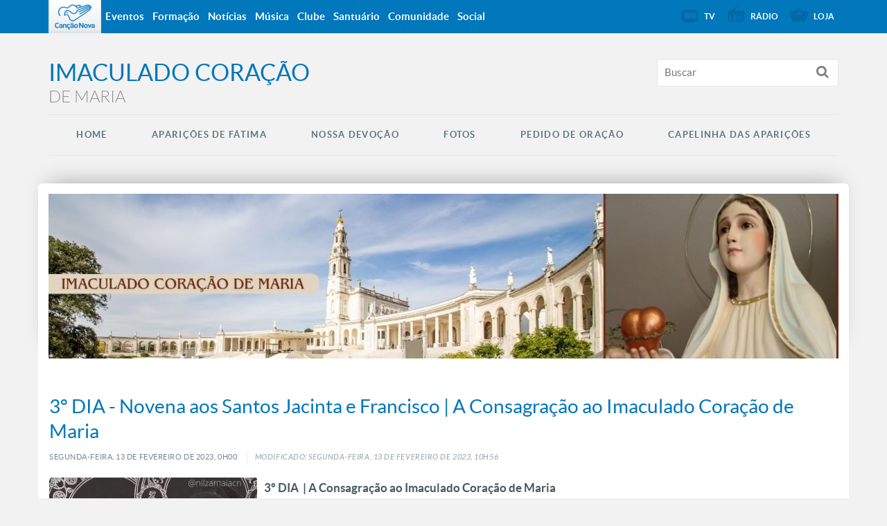

--- FILE ---
content_type: text/html; charset=UTF-8
request_url: https://blog.cancaonova.com/imaculadocoracaodemaria/2023/02/13/3o-dia-novena-aos-santos-jacinta-e-francisco-consagracao-ao-imaculado-coracao-de-maria/
body_size: 11273
content:
<!DOCTYPE html>
<!--[if lt IE 7 ]><html lang="pt-BR" prefix="og: http://ogp.me/ns#" class="no-js ie ie6 lte7 lte8 lte9"><![endif]-->
<!--[if IE 7 ]><html lang="pt-BR" prefix="og: http://ogp.me/ns#" class="no-js ie ie7 lte7 lte8 lte9"><![endif]-->
<!--[if IE 8 ]><html lang="pt-BR" prefix="og: http://ogp.me/ns#" class="no-js ie ie8 lte8 lte9"><![endif]-->
<!--[if IE 9 ]><html lang="pt-BR" prefix="og: http://ogp.me/ns#" class="no-js ie ie9 lte9"><![endif]-->
<!--[if IE ]><html lang="pt-BR" prefix="og: http://ogp.me/ns#" class="no-js ie"><![endif]-->
<!--[if (gt IE 9)|!(IE)]><!--><html lang="pt-BR" prefix="og: http://ogp.me/ns#" ><!--<![endif]-->
	<head>
        <meta name="facebook-domain-verification" content="y1v0ycp1r8hs4j3gvxg9e9bol38157" />
                        <meta charset="UTF-8" />
        <meta name="viewport" content="width=device-width, initial-scale=1.0, maximum-scale=1.0, user-scalable=0">
        <meta http-equiv="X-UA-Compatible" content="IE=edge">
        				<link rel="shortcut icon" href="https://static.cancaonova.com/favicons/favicon.ico" type="image/x-icon" />

		<link rel="apple-touch-icon" sizes="57x57" href="https://static.cancaonova.com/favicons/apple-touch-icon-57x57.png">
		<link rel="apple-touch-icon" sizes="60x60" href="https://static.cancaonova.com/favicons/apple-touch-icon-60x60.png">
		<link rel="apple-touch-icon" sizes="72x72" href="https://static.cancaonova.com/favicons/apple-touch-icon-72x72.png">
		<link rel="apple-touch-icon" sizes="76x76" href="https://static.cancaonova.com/favicons/apple-touch-icon-76x76.png">
		<link rel="apple-touch-icon" sizes="114x114" href="https://static.cancaonova.com/favicons/apple-touch-icon-114x114.png">
		<link rel="apple-touch-icon" sizes="120x120" href="https://static.cancaonova.com/favicons/apple-touch-icon-120x120.png">
		<link rel="apple-touch-icon" sizes="144x144" href="https://static.cancaonova.com/favicons/apple-touch-icon-144x144.png">
		<link rel="apple-touch-icon" sizes="152x152" href="https://static.cancaonova.com/favicons/apple-touch-icon-152x152.png">
		<link rel="apple-touch-icon" sizes="180x180" href="https://static.cancaonova.com/favicons/apple-touch-icon-180x180.png">
		<link rel="icon" type="image/png" href="https://static.cancaonova.com/favicons/favicon-32x32.png" sizes="32x32">
		<link rel="icon" type="image/png" href="https://static.cancaonova.com/favicons/android-chrome-192x192.png" sizes="192x192">
		<link rel="icon" type="image/png" href="https://static.cancaonova.com/favicons/favicon-96x96.png" sizes="96x96">
		<link rel="icon" type="image/png" href="https://static.cancaonova.com/favicons/favicon-16x16.png" sizes="16x16">
		<link rel="manifest" href="https://static.cancaonova.com/favicons/manifest.json">
		<link rel="mask-icon" href="https://static.cancaonova.com/favicons/safari-pinned-tab.svg" color="#5bbad5">
		<meta name="msapplication-config" content="https://static.cancaonova.com/favicons/browserconfig.xml" />
		<meta name="msapplication-TileColor" content="#003c54">
		<meta name="msapplication-TileImage" content="https://static.cancaonova.com/favicons/mstile-144x144.png">
		<meta name="theme-color" content="#ffffff">        <link rel="profile" href="http://gmpg.org/xfn/11" />
        <title>3º DIA - Novena aos Santos Jacinta e Francisco | A Consagração ao Imaculado Coração de Maria - Imaculado Coração</title>
        <meta name='robots' content='max-image-preview:large' />

<!-- This site is optimized with the Yoast SEO plugin v5.2 - https://yoast.com/wordpress/plugins/seo/ -->
<link rel="canonical" href="https://blog.cancaonova.com/imaculadocoracaodemaria/2023/02/13/3o-dia-novena-aos-santos-jacinta-e-francisco-consagracao-ao-imaculado-coracao-de-maria/" />
<meta property="og:locale" content="pt_BR" />
<meta property="og:type" content="article" />
<meta property="og:title" content="3º DIA - Novena aos Santos Jacinta e Francisco | A Consagração ao Imaculado Coração de Maria - Imaculado Coração" />
<meta property="og:description" content="3º DIA  | A Consagração ao Imaculado Coração de Maria Pedir a graça da consagração de si mesmo e do mundo ao Imaculado Coração de Maria. – Em nome do Pai e do Filho e do Espírito Santo. Ámen. –..." />
<meta property="og:url" content="https://blog.cancaonova.com/imaculadocoracaodemaria/2023/02/13/3o-dia-novena-aos-santos-jacinta-e-francisco-consagracao-ao-imaculado-coracao-de-maria/" />
<meta property="og:site_name" content="Imaculado Coração" />
<meta property="article:section" content="Oração" />
<meta property="article:published_time" content="2023-02-13T00:00:41+00:00" />
<meta property="article:modified_time" content="2023-02-13T10:56:34+00:00" />
<meta property="og:updated_time" content="2023-02-13T10:56:34+00:00" />
<meta property="og:image" content="https://blog.cancaonova.com/imaculadocoracaodemaria/files/2022/02/3.jpg" />
<meta property="og:image:secure_url" content="https://blog.cancaonova.com/imaculadocoracaodemaria/files/2022/02/3.jpg" />
<meta property="og:image:width" content="1080" />
<meta property="og:image:height" content="1080" />
<meta name="twitter:card" content="summary" />
<meta name="twitter:description" content="3º DIA  | A Consagração ao Imaculado Coração de Maria Pedir a graça da consagração de si mesmo e do mundo ao Imaculado Coração de Maria. – Em nome do Pai e do Filho e do Espírito Santo. Ámen. –..." />
<meta name="twitter:title" content="3º DIA - Novena aos Santos Jacinta e Francisco | A Consagração ao Imaculado Coração de Maria - Imaculado Coração" />
<meta name="twitter:image" content="https://blog.cancaonova.com/imaculadocoracaodemaria/files/2022/02/3.jpg" />
<!-- / Yoast SEO plugin. -->

<link rel='dns-prefetch' href='//static.cancaonova.com' />
<link rel='dns-prefetch' href='//code.jquery.com' />
<link rel='dns-prefetch' href='//www.googletagmanager.com' />
<link rel="alternate" type="application/rss+xml" title="Feed para Imaculado Coração &raquo;" href="https://blog.cancaonova.com/imaculadocoracaodemaria/feed/" />
<script type="text/javascript">
/* <![CDATA[ */
window._wpemojiSettings = {"baseUrl":"https:\/\/s.w.org\/images\/core\/emoji\/15.0.3\/72x72\/","ext":".png","svgUrl":"https:\/\/s.w.org\/images\/core\/emoji\/15.0.3\/svg\/","svgExt":".svg","source":{"concatemoji":"https:\/\/blog.cancaonova.com\/imaculadocoracaodemaria\/wp-includes\/js\/wp-emoji-release.min.js?ver=6.5.2"}};
/*! This file is auto-generated */
!function(i,n){var o,s,e;function c(e){try{var t={supportTests:e,timestamp:(new Date).valueOf()};sessionStorage.setItem(o,JSON.stringify(t))}catch(e){}}function p(e,t,n){e.clearRect(0,0,e.canvas.width,e.canvas.height),e.fillText(t,0,0);var t=new Uint32Array(e.getImageData(0,0,e.canvas.width,e.canvas.height).data),r=(e.clearRect(0,0,e.canvas.width,e.canvas.height),e.fillText(n,0,0),new Uint32Array(e.getImageData(0,0,e.canvas.width,e.canvas.height).data));return t.every(function(e,t){return e===r[t]})}function u(e,t,n){switch(t){case"flag":return n(e,"\ud83c\udff3\ufe0f\u200d\u26a7\ufe0f","\ud83c\udff3\ufe0f\u200b\u26a7\ufe0f")?!1:!n(e,"\ud83c\uddfa\ud83c\uddf3","\ud83c\uddfa\u200b\ud83c\uddf3")&&!n(e,"\ud83c\udff4\udb40\udc67\udb40\udc62\udb40\udc65\udb40\udc6e\udb40\udc67\udb40\udc7f","\ud83c\udff4\u200b\udb40\udc67\u200b\udb40\udc62\u200b\udb40\udc65\u200b\udb40\udc6e\u200b\udb40\udc67\u200b\udb40\udc7f");case"emoji":return!n(e,"\ud83d\udc26\u200d\u2b1b","\ud83d\udc26\u200b\u2b1b")}return!1}function f(e,t,n){var r="undefined"!=typeof WorkerGlobalScope&&self instanceof WorkerGlobalScope?new OffscreenCanvas(300,150):i.createElement("canvas"),a=r.getContext("2d",{willReadFrequently:!0}),o=(a.textBaseline="top",a.font="600 32px Arial",{});return e.forEach(function(e){o[e]=t(a,e,n)}),o}function t(e){var t=i.createElement("script");t.src=e,t.defer=!0,i.head.appendChild(t)}"undefined"!=typeof Promise&&(o="wpEmojiSettingsSupports",s=["flag","emoji"],n.supports={everything:!0,everythingExceptFlag:!0},e=new Promise(function(e){i.addEventListener("DOMContentLoaded",e,{once:!0})}),new Promise(function(t){var n=function(){try{var e=JSON.parse(sessionStorage.getItem(o));if("object"==typeof e&&"number"==typeof e.timestamp&&(new Date).valueOf()<e.timestamp+604800&&"object"==typeof e.supportTests)return e.supportTests}catch(e){}return null}();if(!n){if("undefined"!=typeof Worker&&"undefined"!=typeof OffscreenCanvas&&"undefined"!=typeof URL&&URL.createObjectURL&&"undefined"!=typeof Blob)try{var e="postMessage("+f.toString()+"("+[JSON.stringify(s),u.toString(),p.toString()].join(",")+"));",r=new Blob([e],{type:"text/javascript"}),a=new Worker(URL.createObjectURL(r),{name:"wpTestEmojiSupports"});return void(a.onmessage=function(e){c(n=e.data),a.terminate(),t(n)})}catch(e){}c(n=f(s,u,p))}t(n)}).then(function(e){for(var t in e)n.supports[t]=e[t],n.supports.everything=n.supports.everything&&n.supports[t],"flag"!==t&&(n.supports.everythingExceptFlag=n.supports.everythingExceptFlag&&n.supports[t]);n.supports.everythingExceptFlag=n.supports.everythingExceptFlag&&!n.supports.flag,n.DOMReady=!1,n.readyCallback=function(){n.DOMReady=!0}}).then(function(){return e}).then(function(){var e;n.supports.everything||(n.readyCallback(),(e=n.source||{}).concatemoji?t(e.concatemoji):e.wpemoji&&e.twemoji&&(t(e.twemoji),t(e.wpemoji)))}))}((window,document),window._wpemojiSettings);
/* ]]> */
</script>
<!--[if lt IE 9]>
	<script src="//html5shiv.googlecode.com/svn/trunk/html5.js" onload="window.ieshiv=true;"></script>
	<script>!window.ieshiv && document.write(unescape('%3Cscript src="https://blog.cancaonova.com/imaculadocoracaodemaria/wp-content/themes/cancaonova_base_theme/js/ieshiv.js"%3E%3C/script%3E'))</script>
<![endif]-->
<link rel='stylesheet' id='static-normalize-css' href='https://static.cancaonova.com/normalize.css?ver=1.0.5' type='text/css' media='all' />
<link rel='stylesheet' id='static-font-css' href='https://static.cancaonova.com/font.css?ver=1.0.5' type='text/css' media='all' />
<link rel='stylesheet' id='static-globalbar-css' href='https://static.cancaonova.com/globalbar.css?ver=1.0.5' type='text/css' media='all' />
<link rel='stylesheet' id='static-header-css' href='https://static.cancaonova.com/header.css?ver=1.0.5' type='text/css' media='all' />
<link rel='stylesheet' id='static-footer-css' href='https://static.cancaonova.com/footer.css?ver=1.0.5' type='text/css' media='all' />
<link rel='stylesheet' id='static-glyphicon-css' href='https://static.cancaonova.com/glyphicon.css?ver=1.0.5' type='text/css' media='all' />
<link rel='stylesheet' id='static-print-css' href='https://static.cancaonova.com/print.css?ver=1.0.5' type='text/css' media='all' />
<link rel='stylesheet' id='static-singular-css' href='https://static.cancaonova.com/singular.css?ver=1.0.5' type='text/css' media='all' />
<style id='wp-emoji-styles-inline-css' type='text/css'>

	img.wp-smiley, img.emoji {
		display: inline !important;
		border: none !important;
		box-shadow: none !important;
		height: 1em !important;
		width: 1em !important;
		margin: 0 0.07em !important;
		vertical-align: -0.1em !important;
		background: none !important;
		padding: 0 !important;
	}
</style>
<link rel='stylesheet' id='static-modal-css' href='https://static.cancaonova.com/modal.css?ver=1.0.5' type='text/css' media='' />
<link rel='stylesheet' id='global-css' href='https://blog.cancaonova.com/imaculadocoracaodemaria/wp-content/themes/cancaonova_simple_theme/library/css/main/global.css?ver=1.0.2' type='text/css' media='all' />
<link rel='stylesheet' id='contact-form-7-css' href='https://blog.cancaonova.com/imaculadocoracaodemaria/wp-content/plugins/contact-form-7/includes/css/styles.css?ver=4.7' type='text/css' media='all' />
<link rel='stylesheet' id='prefix-style-css' href='https://blog.cancaonova.com/imaculadocoracaodemaria/wp-content/plugins/cancaonova_social_network_widget/css/style_social_network.css?ver=1.0.2' type='text/css' media='all' />
<link rel='stylesheet' id='colorbox-css' href='https://blog.cancaonova.com/imaculadocoracaodemaria/wp-content/plugins/slideshow-gallery/views/default/css/colorbox.css?ver=1.3.19' type='text/css' media='all' />
<link rel='stylesheet' id='fontawesome-css' href='https://blog.cancaonova.com/imaculadocoracaodemaria/wp-content/plugins/slideshow-gallery/views/default/css/fontawesome.css?ver=4.4.0' type='text/css' media='all' />
<script type="text/javascript" src="https://blog.cancaonova.com/imaculadocoracaodemaria/wp-includes/js/jquery/jquery.min.js?ver=3.7.1" id="jquery-core-js"></script>
<script type="text/javascript" src="https://blog.cancaonova.com/imaculadocoracaodemaria/wp-includes/js/jquery/jquery-migrate.min.js?ver=3.4.1" id="jquery-migrate-js"></script>
<script type="text/javascript" id="dicionarioBlogs-js-extra">
/* <![CDATA[ */
var dicionario = [{"antiga":"Older articles","nova":"Artigos anteriores"},{"antiga":"Newer articles","nova":"Artigos recentes"},{"antiga":"\u00ab Older Entries","nova":"Artigos anteriores"}];
/* ]]> */
</script>
<script type="text/javascript" src="https://blog.cancaonova.com/imaculadocoracaodemaria/wp-content/plugins/cancaonova_plugin/Presenters/../static/js/dicionarioBlogs.js?ver=1.0.5" id="dicionarioBlogs-js"></script>
<script type="text/javascript" src="https://code.jquery.com/jquery-migrate-1.4.1.min.js?ver=1.0.5" id="jquery-migrete-1.4.1-js"></script>
<script type="text/javascript" src="https://blog.cancaonova.com/imaculadocoracaodemaria/wp-content/plugins/cancaonova_carousel_posts_widget/Widget/../static/view.js?ver=1.0.5" id="viewjs-js"></script>
<script type="text/javascript" src="https://blog.cancaonova.com/imaculadocoracaodemaria/wp-content/plugins/cancaonova_list_videos_plugin/Widgets/../Static/Js/ListVideosWidget.js?ver=1.0.5" id="list-videos-widget-js"></script>
<script type="text/javascript" src="https://blog.cancaonova.com/imaculadocoracaodemaria/wp-content/plugins/slideshow-gallery/views/default/js/gallery.js?ver=1.0" id="slideshow-gallery-js"></script>
<script type="text/javascript" src="https://blog.cancaonova.com/imaculadocoracaodemaria/wp-content/plugins/slideshow-gallery/views/default/js/colorbox.js?ver=1.6.3" id="colorbox-js"></script>
<script type="text/javascript" src="https://blog.cancaonova.com/imaculadocoracaodemaria/wp-content/plugins/slideshow-gallery/views/default/js/jquery-ui.js?ver=6.5.2" id="jquery-ui-effects-js"></script>
<link rel="https://api.w.org/" href="https://blog.cancaonova.com/imaculadocoracaodemaria/wp-json/" /><link rel="alternate" type="application/json" href="https://blog.cancaonova.com/imaculadocoracaodemaria/wp-json/wp/v2/posts/2717" /><link rel="EditURI" type="application/rsd+xml" title="RSD" href="https://blog.cancaonova.com/imaculadocoracaodemaria/xmlrpc.php?rsd" />

<link rel='shortlink' href='https://blog.cancaonova.com/imaculadocoracaodemaria/?p=2717' />
<link rel="alternate" type="application/json+oembed" href="https://blog.cancaonova.com/imaculadocoracaodemaria/wp-json/oembed/1.0/embed?url=https%3A%2F%2Fblog.cancaonova.com%2Fimaculadocoracaodemaria%2F2023%2F02%2F13%2F3o-dia-novena-aos-santos-jacinta-e-francisco-consagracao-ao-imaculado-coracao-de-maria%2F" />
<link rel="alternate" type="text/xml+oembed" href="https://blog.cancaonova.com/imaculadocoracaodemaria/wp-json/oembed/1.0/embed?url=https%3A%2F%2Fblog.cancaonova.com%2Fimaculadocoracaodemaria%2F2023%2F02%2F13%2F3o-dia-novena-aos-santos-jacinta-e-francisco-consagracao-ao-imaculado-coracao-de-maria%2F&#038;format=xml" />
<!--[if (gte IE 6)&(lte IE 8)]>
		<script type='text/javascript' src='https://blog.cancaonova.com/imaculadocoracaodemaria/wp-content/themes/cancaonova_base_theme/js/selectivizr.js?ver=1.0.2'></script>
	<![endif]--><meta name="generator" content="Site Kit by Google 1.149.1" /><!-- Google tag (gtag.js) -->
<script async src="https://www.googletagmanager.com/gtag/js?id=G-K1MSMPYW7G"></script>
<script>
  window.dataLayer = window.dataLayer || [];
  function gtag(){dataLayer.push(arguments);}
  gtag('js', new Date());

  gtag('config', 'G-K1MSMPYW7G);
</script>    </head>
    <body class="post-template-default single single-post postid-2717 single-format-standard">
    <div id="wrap-header">
        <!-- header-begin -->
        <header>
            <div id="header-content" class="container">
                <div class="logo-cancaonova">
                    <a href="https://www.cancaonova.com" title="Portal Canção Nova" class="marca hide">
                        <img src="https://static.cancaonova.com/images/marca.png" title="Canção Nova" alt="Canção Nova">
                    </a>
                </div>
                <div id="signature">
                    					<h1>
						<a class="tipo" href="https://blog.cancaonova.com/imaculadocoracaodemaria/" title="Imaculado Coração" rel="home">
							<span class="hide">Canção Nova - </span>
							<span class="title-site">Imaculado Coração</span>
							<span class="slogan-site">DE MARIA</span>
						</a>
					</h1>                </div>
                <input type="checkbox" id="read_more">
                <label for="read_more" id="for_read_more" onclick="">Menu <span>do Site</span></label>
                <a id="anchor-globalbar" href="#globalbar">Sites Canção Nova</a>
                <nav id="menu-site">
                    <a id="skip" href="#wrap" title="Saltar para conteúdo">Saltar para conteúdo</a>
<div class="menu-links-container"><ul id="menu-links" class="menu"><li id="menu-item-2070" class="menu-item menu-item-type-custom menu-item-object-custom menu-item-home menu-item-2070"><a title="Home" href="https://blog.cancaonova.com/imaculadocoracaodemaria/">Home</a></li>
<li id="menu-item-1501" class="menu-item menu-item-type-post_type menu-item-object-page menu-item-1501"><a href="https://blog.cancaonova.com/imaculadocoracaodemaria/aparicoes-de-fatima/">Aparições de Fátima</a></li>
<li id="menu-item-1502" class="menu-item menu-item-type-post_type menu-item-object-page menu-item-1502"><a href="https://blog.cancaonova.com/imaculadocoracaodemaria/como-missionarios-vivendo-em-fatima-alguns-poucos-anos-foi-impossivel-nao-contactar-e-conhecer-a-mensagem-de-fatima-uma-preciosidade-imensuravel-para-os-fies-catolicos-conhecer-somente-a-mensagem-na/">Nossa Devoção</a></li>
<li id="menu-item-2124" class="menu-item menu-item-type-custom menu-item-object-custom menu-item-2124"><a href="https://blog.cancaonova.com/imaculadocoracaodemaria/fotos/">Fotos</a></li>
<li id="menu-item-1503" class="menu-item menu-item-type-post_type menu-item-object-page menu-item-1503"><a href="https://blog.cancaonova.com/imaculadocoracaodemaria/pedido-de-oracao/">Pedido de Oração</a></li>
<li id="menu-item-1510" class="menu-item menu-item-type-post_type menu-item-object-page menu-item-1510"><a href="https://blog.cancaonova.com/imaculadocoracaodemaria/ao-vivo-capelinha-das-aparicoes/">Capelinha das Aparições</a></li>
</ul></div>                </nav>
                <form method="get" class="searchform" id="searchform" action="https://blog.cancaonova.com/imaculadocoracaodemaria/">
	<span class="search-open"></span>
	<span class="search-close"></span>
	<div>
		<label for="s" class="assistive-text">Buscar</label>
		<input type="text" class="field" name="s" id="s" placeholder="Buscar" />
		<input type="submit" class="submit" name="submit" id="searchsubmit" value="Buscar" />
	</div>
</form>
            </div>
        </header>
        <!-- header-end -->
    </div>
    <div id="wrap">
        <div class="custom-image-header">
	<div class="container">
		<div class="row">
			<img src="https://blog.cancaonova.com/imaculadocoracaodemaria/files/2025/02/cropped-Imaculado-2.jpg" alt="Imaculado Coração" />
		</div>
	</div>
</div>        <section id="content" role="main">

<section class="container">
    <div class="row">
                <hgroup class="content-header">

	
	
				
	<h1 class=" entry-title ">
		<span>
			3º DIA - Novena aos Santos Jacinta e Francisco | A Consagração ao Imaculado Coração de Maria		</span>
	</h1>

			<div class="entry-meta">
			<div class="date-posts">
			segunda-feira,
			 13<span class="de"> de</span>
			 fevereiro<span class="de"> de</span>
			 2023,
			 0h00			<span class="modified">
				Modificado: segunda-feira, 13<span class="de"> de </span>fevereiro<span class="de"> de </span>2023, 10h56			</span>
			</div>
			</div><!-- .entry-meta -->
</hgroup>
        <div id="content-post" class="container-content">
            <article id="post-2717" class="post-2717 post type-post status-publish format-standard has-post-thumbnail hentry category-oracao-2">
                <div class="entry-content">
                    <p dir="ltr"><a href="http://blog.cancaonova.com/imaculadocoracaodemaria/files/2022/02/3.jpg"><img fetchpriority="high" decoding="async" class="alignleft size-medium wp-image-2705" src="http://blog.cancaonova.com/imaculadocoracaodemaria/files/2022/02/3-300x300.jpg" alt="" width="300" height="300" srcset="https://blog.cancaonova.com/imaculadocoracaodemaria/files/2022/02/3-300x300.jpg 300w, https://blog.cancaonova.com/imaculadocoracaodemaria/files/2022/02/3-150x150.jpg 150w, https://blog.cancaonova.com/imaculadocoracaodemaria/files/2022/02/3-768x768.jpg 768w, https://blog.cancaonova.com/imaculadocoracaodemaria/files/2022/02/3-1024x1024.jpg 1024w, https://blog.cancaonova.com/imaculadocoracaodemaria/files/2022/02/3-144x144.jpg 144w, https://blog.cancaonova.com/imaculadocoracaodemaria/files/2022/02/3.jpg 1080w" sizes="(max-width: 300px) 100vw, 300px" /></a><strong>3º DIA  | A Consagração ao Imaculado Coração de Maria</strong></p>
<p dir="ltr">Pedir a graça da consagração de si mesmo e do mundo ao Imaculado Coração de Maria.</p>
<p dir="ltr">– Em nome do Pai e do Filho e do Espírito Santo. Ámen.</p>
<p dir="ltr">– “Meu Deus, eu creio, adoro, espero e amo-Vos. Peço-vos perdão para os que não crêem, não adoram, não esperam e não Vos amam”.</p>
<p dir="ltr">– “Graças Vos dou, Corações de Jesus e de Maria, que atendeis a minha oração”.</p>
<p dir="ltr"><strong>Meditação:</strong> Jesus, levando a cruz, encontra a sua Mãe, cujo Coração é trespassado por uma espada de dor. Os corações de Jesus e de Maria estão unidos numa mesma paixão. Eis os dois corações que tanto nos amam, que tudo entregam e pouco recebem em troca. Corações de Jesus e Maria, concedei-me a graça de Vos conhecer, amar e imitar. Tomai o meu coração, para que seja sempre vosso.</p>
<p dir="ltr"><strong>Mensagem de Fátima:</strong> “ Vim pedir a consagração do mundo ao meu Imaculado Coração…e a Comunhão reparadora dos primeiros sábados. Se atenderem aos meus pedidos, os flagelos serão afastados ou mitigados, e por fim o meu Imaculado Coração triunfará”.</p>
<p dir="ltr"><strong>Oração para todos os dias:</strong></p>
<p dir="ltr">Pai Celeste, dou-Vos graças por terdes escolhido Nossa Senhora do Rosário de Fátima para trazer ao mundo a vossa mensagem de paz, de conversão e de oração reparadora pelos pecados de todos os homens; e por terdes concedido aos Santos Francisco e Jacinta uma grande Fé, docilidade e fortaleza para a transmitirem com o seu exemplo, apesar das ameaças e dificuldades. Concedei-me a graça de difundir a mensagem de Fátima com a minha vida e oração, e por intercessão da vossa Mãe Santíssima e dos Santos Pastorinhos de Fátima, concedei-me a graça que agora vos peço (mencionar a graça). Ámen.</p>
<p dir="ltr">Pai-Nosso, Ave-Maria e Glória pelas intenções do Santo Padre.</p>
<p>(Novena aos Beatos Francisco e Jacinta | Padre Guilherme Gândara, ssp|Editor: Agostinho França)</p>
                </div><!-- .entry-content -->

                <div id="related_post_container">                        
                                    </div>
            </article><!-- #post-## -->
        </div><!-- #content-post-## -->
                <aside id="sidebar" class="wrap-widgets">
	<li id="text-8" class="widget-container widget_text"><h3 class="widget-title">Siganos nas Redes Sociais</h3>			<div class="textwidget"><table style="text-align: left; width: 200px;" border="0" cellspacing="0" cellpadding="0">
<tbody>
<tr>
<td style="text-align: left;" valign="undefined"><a href="https://www.facebook.com/nilzamaiacn" target="_blank" rel="noopener"><img decoding="async" style="border: 0px solid; width: 48px; height: 48px;" title="Facebook" src="http://2.bp.blogspot.com/-SIrSFw1CCKo/UY6S-QGX9vI/AAAAAAAAMjI/f2_7ketY_PM/s1600/EspacoBlo g.com_Facebook.png" alt="" /></a></td>
<td style="text-align: left;" valign="undefined"><a href="https://twitter.com/nilzacn" target="_blank" rel="noopener"><img decoding="async" style="border: 0px solid; width: 48px; height: 48px;" title="Twitter" src="http://4.bp.blogspot.com/-daWbf7WXuWU/UY6S-zVi27I/AAAAAAAAMjU/prutSgr4l94/s1600/EspacoBl og.com_Twitter.png" alt="" /></a></td>
<td style="text-align: left;" valign="undefined"><a href="https://www.youtube.com/user/playcancaonova" target="_blank" rel="noopener"><img decoding="async" style="border: 0px solid; width: 48px; height: 48px;" title="YouTube" src="http://1.bp.blogspot.com/-ErkiA-PD5OE/UY6S_OTb_tI/AAAAAAAAMjY/B2U7rTB1KeQ/s1600/EspacoBlo g.com_YouTube.png" alt="" /></a></td>
<td style="text-align: left;" valign="undefined"><a href="https://www.instagram.com/nilzamaiacn/?hl=pt-br" target="_blank" rel="noopener"><img decoding="async" style="border: 0px solid; width: 48px; height: 48px;" title="Instagram" src="http://2.bp.blogspot.com/-wqJnLb4FiKg/UY6S-QTJguI/AAAAAAAAMjQ/pydTjXT1SqY/s1600/EspacoBlo g.com_Instagram.png" alt="" /></a></td>
</tr>
</tbody>
</table>
</div>
		</li><li id="media_image-2" class="widget-container widget_media_image"><h3 class="widget-title">Alimento que dá a Vida</h3><a href="https://loja.cancaonova.com/caixinha-alimento-que-da-a-vida-evangelho-de-s-o-lucas"><img width="480" height="480" src="https://blog.cancaonova.com/imaculadocoracaodemaria/files/2019/09/giphy.gif" class="image wp-image-2428  attachment-full size-full" alt="" style="max-width: 100%; height: auto;" decoding="async" loading="lazy" /></a></li><li id="media_video-4" class="widget-container widget_media_video"><h3 class="widget-title">Capelinha das Aparições</h3><div style="width:100%;" class="wp-video"><!--[if lt IE 9]><script>document.createElement('video');</script><![endif]-->
<video class="wp-video-shortcode" id="video-2717-1" preload="metadata" controls="controls"><source type="video/youtube" src="https://youtu.be/WkhCfPPgqWc?_=1" /><a href="https://youtu.be/WkhCfPPgqWc">https://youtu.be/WkhCfPPgqWc</a></video></div></li><li id="media_image-3" class="widget-container widget_media_image"><h3 class="widget-title">Caixinha Mística de Fátima</h3><a href="https://loja.cancaonova.com/caixinha-mistica-de-fatima"><img width="1200" height="1200" src="https://blog.cancaonova.com/imaculadocoracaodemaria/files/2020/05/Caixinha-Mistica-de-Fatima03.jpeg" class="image wp-image-2533  attachment-full size-full" alt="" style="max-width: 100%; height: auto;" decoding="async" loading="lazy" srcset="https://blog.cancaonova.com/imaculadocoracaodemaria/files/2020/05/Caixinha-Mistica-de-Fatima03.jpeg 1200w, https://blog.cancaonova.com/imaculadocoracaodemaria/files/2020/05/Caixinha-Mistica-de-Fatima03-150x150.jpeg 150w, https://blog.cancaonova.com/imaculadocoracaodemaria/files/2020/05/Caixinha-Mistica-de-Fatima03-300x300.jpeg 300w, https://blog.cancaonova.com/imaculadocoracaodemaria/files/2020/05/Caixinha-Mistica-de-Fatima03-768x768.jpeg 768w, https://blog.cancaonova.com/imaculadocoracaodemaria/files/2020/05/Caixinha-Mistica-de-Fatima03-1024x1024.jpeg 1024w, https://blog.cancaonova.com/imaculadocoracaodemaria/files/2020/05/Caixinha-Mistica-de-Fatima03-144x144.jpeg 144w" sizes="(max-width: 1200px) 100vw, 1200px" /></a></li><li id="media_video-2" class="widget-container widget_media_video"><h3 class="widget-title">Consagração da Canção Nova ao Imaculado Coração</h3><div style="width:100%;" class="wp-video"><video class="wp-video-shortcode" id="video-2717-2" preload="metadata" controls="controls"><source type="video/youtube" src="https://www.youtube.com/watch?v=FRl9tyRquF8&#038;_=2" /><a href="https://www.youtube.com/watch?v=FRl9tyRquF8">https://www.youtube.com/watch?v=FRl9tyRquF8</a></video></div></li><li id="media_video-3" class="widget-container widget_media_video"><h3 class="widget-title">Os 3 Pastorinhos de Fátima</h3><div style="width:100%;" class="wp-video"><video class="wp-video-shortcode" id="video-2717-3" preload="metadata" controls="controls"><source type="video/youtube" src="https://www.youtube.com/watch?v=6ZGddJfneL4&#038;_=3" /><a href="https://www.youtube.com/watch?v=6ZGddJfneL4">https://www.youtube.com/watch?v=6ZGddJfneL4</a></video></div></li><li id="text-9" class="widget-container widget_text"><h3 class="widget-title">Adquira logo o seu</h3>			<div class="textwidget"><p><a href="https://loja.cancaonova.com/livro-rezar-com-a-m-e"><img decoding="async" src="http://blog.cancaonova.com/imaculadocoracaodemaria/files/2018/11/mobi_rezar_mae-000000000.jpg" />Reze com a Mãe</a></p>
</div>
		</li><div id="apps-widget" class="apps widget-container">
	<h3 class="widget-title">Aplicativos Canção Nova</h3>
	<div id="tab-apps">
		<ul id="list-apps" class="apps-content">
							<li class="app">
											<figure >
							<img class="image-app" src="https://static.cancaonova.com/images/app_liturgia_icon.png"/>
						</figure>
											
					<h3 class="name-app">Liturgia Diária</h3>
		
											<a class="link-app ios" href="https://apps.apple.com/br/app/liturgia-diaria/id914272972" target="_blank">
							<figure class="image-ios">
								<img src="https://static.cancaonova.com/images/button-app-store.png"/>
							</figure>
						</a>
																<a class="link-app android" href="https://play.google.com/store/apps/details?id=com.cancaonova.liturgia&hl=pt_BR" target="_blank">
							<figure class="image-android">
								<img src="https://static.cancaonova.com/images/button-google-play.png"/>
							</figure>
						</a>
									</li>
							<li class="app">
											<figure >
							<img class="image-app" src="https://static.cancaonova.com/images/app_tv_icon.png"/>
						</figure>
											
					<h3 class="name-app">TV Canção Nova</h3>
		
											<a class="link-app ios" href="https://apps.apple.com/br/app/tv-cancao-nova/id956624160" target="_blank">
							<figure class="image-ios">
								<img src="https://static.cancaonova.com/images/button-app-store.png"/>
							</figure>
						</a>
																<a class="link-app android" href="https://play.google.com/store/apps/details?id=cancaonova.com.tvcancaonova&hl=pt_BR" target="_blank">
							<figure class="image-android">
								<img src="https://static.cancaonova.com/images/button-google-play.png"/>
							</figure>
						</a>
									</li>
							<li class="app">
											<figure >
							<img class="image-app" src="https://static.cancaonova.com/images/app_radio_icon.png"/>
						</figure>
											
					<h3 class="name-app">Rádio Canção Nova</h3>
		
											<a class="link-app ios" href="https://apps.apple.com/br/app/r%C3%A1dio-can%C3%A7%C3%A3o-nova/id998361007" target="_blank">
							<figure class="image-ios">
								<img src="https://static.cancaonova.com/images/button-app-store.png"/>
							</figure>
						</a>
																<a class="link-app android" href="https://play.google.com/store/apps/details?id=com.cancaonova.radios&hl=pt_BR" target="_blank">
							<figure class="image-android">
								<img src="https://static.cancaonova.com/images/button-google-play.png"/>
							</figure>
						</a>
									</li>
							<li class="app">
											<figure >
							<img class="image-app" src="https://static.cancaonova.com/images/app_musica_icon.png"/>
						</figure>
											
					<h3 class="name-app">Música Católica</h3>
		
											<a class="link-app ios" href="https://apps.apple.com/br/app/m%C3%BAsica/id1080972331" target="_blank">
							<figure class="image-ios">
								<img src="https://static.cancaonova.com/images/button-app-store.png"/>
							</figure>
						</a>
																<a class="link-app android" href="https://play.google.com/store/apps/details?id=com.cancaonova.musica&hl=pt_BR" target="_blank">
							<figure class="image-android">
								<img src="https://static.cancaonova.com/images/button-google-play.png"/>
							</figure>
						</a>
									</li>
							<li class="app">
											<figure >
							<img class="image-app" src="https://static.cancaonova.com/images/app_cnplus_icon.png"/>
						</figure>
											
					<h3 class="name-app">CN Plus</h3>
		
											<a class="link-app ios" href="https://apps.apple.com/br/app/cn-plus/id6449599456" target="_blank">
							<figure class="image-ios">
								<img src="https://static.cancaonova.com/images/button-app-store.png"/>
							</figure>
						</a>
																<a class="link-app android" href="https://play.google.com/store/apps/details?id=com.cancaonova.cnplus&hl=pt_BR" target="_blank">
							<figure class="image-android">
								<img src="https://static.cancaonova.com/images/button-google-play.png"/>
							</figure>
						</a>
									</li>
					</ul>
	</div>
</div>
</aside>    </div>
</section>

</section><!-- #main -->
	</div><!-- #wrap -->
	<a class="scrolltop" href="#top" title="Voltar ao topo">&uarr; topo</a>
	<div id="globalbar">
	<!--[if lt IE 9]>
		<p class="browserupgrade">O browser que você está usando é uma <strong>versão muito antiga</strong>. Por favor <strong><a href="http://goo.gl/TRNVdy">atualize seu browser</a></strong> para navegar em nosso site.</p>
	<![endif]-->
	<nav id="navbar" class="container">
		<div class="logo-cancaonova">
			<a href="https://www.cancaonova.com" title="Portal Canção Nova" class="marca">
				<img src="https://static.cancaonova.com/images/marca.png" title="Canção Nova" alt="Canção Nova">
			</a>
		</div>
		<div id="menu-pack">
			<ul id="menu-primario">
				<li id="external-eventos"><a href="https://eventos.cancaonova.com/"
						title="Eventos Canção Nova">Eventos</a></li>
				<li id="external-formacao"><a href="https://formacao.cancaonova.com/"
						title="Formação Canção Nova">Formação</a></li>
				<li id="external-noticias"><a href="https://noticias.cancaonova.com/"
						title="Canção Nova Notícias">Notícias</a></li>
				<li id="external-musica"><a href="https://musica.cancaonova.com/" title="Música Canção Nova">Música</a>
				</li>
				<li id="external-clube"><a href="https://clube.cancaonova.com/" title="Clube da Evangelização">Clube</a>
				</li>
				<li id="external-santuario"><a href="https://santuario.cancaonova.com/"
						title="Santuário do Pai das Misericórdias">Santuário</a></li>
				<li id="external-comunidade"><a href="https://comunidadecancaonova.com/"
						title="Comunidade Canção Nova">Comunidade</a></li>
				<li id="external-social"><a href="https://fjp2.org/" title="Social Canção Nova">Social</a></li>
			</ul>
			<ul id="menu-secundario">
								<li id="external-tv"><a href="https://tv.cancaonova.com/" title="TV Canção Nova">TV</a></li>
				<li id="external-radio"><a href="https://radio.cancaonova.com/am-cachoeira-paulista/">Rádio</a></li>
				<li id="external-loja"><a href="https://loja.cancaonova.com/" title="Loja Virtual Canção Nova"
						target="_blank">Loja</a></li>
			</ul>
		</div>
	</nav>
</div>
<span id="user-container">
</span>	<div id="wrap-nav-footer">
		<div id="nav-footer-content" class="container wrap-widgets">
		
		</div>
	</div>
		<div id="wrap-footer">
		<footer role="contentinfo" id="footer" class="container">
						<div id="footer-content">
				<a id="signature-footer" href="https://www.cancaonova.com">
					<!-- <img src="/images/marca_footer.png" title="Canção Nova" alt="Canção Nova"> -->
				</a>
								<div id="colabore" translate="no">
    <span>DAI-ME ALMAS</span>
    <a data-toggle="modal" data-target="#modal-doacao-footer" href="#">DOAR</a>
</div>
<div class="container-widget-daime-almas ">
    <div class="modal fade" id="modal-doacao-footer" role="dialog">
        <div class="modal-dialog">
            <div class="modal-content">
                <div class="modal-header">
                    <button type="button" class="close" data-dismiss="modal">&times;</button>
                </div>
                <div class="modal-body" id="doacao-inner-footer"></div>
            </div>
        </div>
    </div>
</div>
				<ul id="redes">
					<li id="external-facebook"><a href="http://goo.gl/FHwvnP" title="Fan Page da Canção Nova no Facebook" target="_blank">Facebook</a></li>
					<li id="external-twitter"><a href="http://goo.gl/qG7KIk" title="Perfil @cancaonova no Twitter" target="_blank">Twitter</a></li>
					<li id="external-youtube"><a href="https://goo.gl/RHuDg6" title="Canal da Canção Nova no Youtube" target="_blank">Youtube</a></li>
					<li id="external-instagram"><a href="https://goo.gl/mgB0oW" title="Canção Nova no Instagram" target="_blank">Instagram</a></li>
					<li id="external-linkedin"><a href="https://goo.gl/5yfkNH" title="Canção Nova no LinkedIn" target="_blank">LinkedIn</a></li>
				</ul>
			</div>
			<div id="footer-content2">
				<ul class="mef">
					<li><a href="https://fjp2.org">Fundação João Paulo II</a></li>
										<li><a href="https://www.cancaonova.com/mapa-do-site/">Mapa do site</a></li>
					<li class="internacional">
						<a href="#">Internacional<span class="arrow-up"></span></a>
						<!-- <a href="#">Internacional<span class="icon-chevron-up"></span></a> -->
						<ul class="sub-menu">
							<li><a href="https://blog.cancaonova.com/paraguay/" title="Canção Nova Español">Español</a></li>
							<li><a href="http://cnmedia.fr/" title="Canção Nova Français" >Français</a></li>
							<li><a href="https://comunitacantonuovo.it/" title="Canção Nova Italiano">Italiano</a></li>
							<li><a href="http://www.cancaonova.pt" title="Canção Nova Portugal">Português-Pt</a></li>
							<li><a href="http://cmc-terrasanta.com/pt" title="Canção Nova Terra Santa">Terra Santa</a></li>
							<li><a href="http://missao.cancaonova.com" title="Canção Nova Todas as Frentes de Missão">Todos</a></li>
						</ul>
					</li>
				</ul>
				<span class="copyright">
					<span class="f-line"><strong>cancaonova.com</strong> &copy; 2002 – 2026</span>
					<span class="f-line">Todos os direitos reservados.</span>
				</span>
			</div>
			<section id="credits">
				<p>
					<a href="http://wordpress.org/" title="Semantic Personal Publishing Platform">CMS gerado por WordPress.</a>
					<a href="https://blog.cancaonova.com/desenvolvimentoti" title="Equipe de desenvolvimento responsável">Produzido por: Equipe de desenvolvimento TI</a>
				</p>
			</section>
		</footer><!-- footer -->
	</div>
		<script type="text/javascript"> 
var addthis_config = addthis_config||{};
addthis_config.data_track_addressbar = false;
addthis_config.data_track_clickback = false; 
</script> 
<link rel='stylesheet' id='mediaelement-css' href='https://blog.cancaonova.com/imaculadocoracaodemaria/wp-includes/js/mediaelement/mediaelementplayer-legacy.min.css?ver=4.2.17' type='text/css' media='all' />
<link rel='stylesheet' id='wp-mediaelement-css' href='https://blog.cancaonova.com/imaculadocoracaodemaria/wp-includes/js/mediaelement/wp-mediaelement.min.css?ver=1.0.2' type='text/css' media='all' />
<link rel='stylesheet' id='slick-css' href='https://static.cancaonova.com/slick.css?ver=1.0.0' type='text/css' media='all' />
<link rel='stylesheet' id='slick-custom-theme-css' href='https://static.cancaonova.com/slick-custom-theme.css?ver=1.0.0' type='text/css' media='all' />
<link rel='stylesheet' id='apps-widget-css' href='https://static.cancaonova.com/plugin-apps-widget.css?ver=1.0.0' type='text/css' media='all' />
<script type="text/javascript" src="https://static.cancaonova.com/js/loadhtml5shiv.js?ver=1.0.5" id="js/loadhtml5shiv-js"></script>
<script type="text/javascript" id="modal-doacao-js-extra">
/* <![CDATA[ */
var modal_doacao = {"doacaoUrl":"https:\/\/secure.cancaonova.com\/da?app=Imaculado Cora\u00e7\u00e3o","urlPercentage":"https:\/\/s3.amazonaws.com\/clube.cancaonova.com\/json-dai-me-almas.json","isClube":"","mounth":"Janeiro"};
var doacaoUrl = "https:\/\/secure.cancaonova.com\/da?app=Imaculado Cora\u00e7\u00e3o";
/* ]]> */
</script>
<script type="text/javascript" src="https://static.cancaonova.com/modal-daime-almas-widget.js?ver=2.0.5" id="modal-doacao-js"></script>
<script type="text/javascript" id="url-target-js-extra">
/* <![CDATA[ */
var values_target = {"url":"https:\/\/blog.cancaonova.com\/imaculadocoracaodemaria"};
/* ]]> */
</script>
<script type="text/javascript" src="https://blog.cancaonova.com/imaculadocoracaodemaria/wp-content/plugins/cancaonova_plugin/static/js/url_target.js?ver=1.0.5" id="url-target-js"></script>
<script type="text/javascript" id="bootstrap-js-extra">
/* <![CDATA[ */
var values = {"admin_ajax":"https:\/\/blog.cancaonova.com\/imaculadocoracaodemaria\/wp-admin\/admin-ajax.php","siteUrl":"https:\/\/blog.cancaonova.com\/imaculadocoracaodemaria"};
/* ]]> */
</script>
<script type="text/javascript" src="https://static.cancaonova.com/bootstrap.min.js?ver=1.0.5" id="bootstrap-js"></script>
<script type="text/javascript" src="https://blog.cancaonova.com/imaculadocoracaodemaria/wp-content/plugins/contact-form-7/includes/js/jquery.form.min.js?ver=3.51.0-2014.06.20" id="jquery-form-js"></script>
<script type="text/javascript" id="contact-form-7-js-extra">
/* <![CDATA[ */
var _wpcf7 = {"recaptcha":{"messages":{"empty":"Please verify that you are not a robot."}}};
/* ]]> */
</script>
<script type="text/javascript" src="https://blog.cancaonova.com/imaculadocoracaodemaria/wp-content/plugins/contact-form-7/includes/js/scripts.js?ver=4.7" id="contact-form-7-js"></script>
<script type="text/javascript" id="mediaelement-core-js-before">
/* <![CDATA[ */
var mejsL10n = {"language":"pt","strings":{"mejs.download-file":"Fazer download do arquivo","mejs.install-flash":"Voc\u00ea est\u00e1 usando um navegador que n\u00e3o tem Flash ativo ou instalado. Ative o plugin do Flash player ou baixe a \u00faltima vers\u00e3o em https:\/\/get.adobe.com\/flashplayer\/","mejs.fullscreen":"Tela inteira","mejs.play":"Reproduzir","mejs.pause":"Pausar","mejs.time-slider":"Tempo do slider","mejs.time-help-text":"Use as setas esquerda e direita para avan\u00e7ar um segundo. Acima e abaixo para avan\u00e7ar dez segundos.","mejs.live-broadcast":"Transmiss\u00e3o ao vivo","mejs.volume-help-text":"Use as setas para cima ou para baixo para aumentar ou diminuir o volume.","mejs.unmute":"Desativar mudo","mejs.mute":"Mudo","mejs.volume-slider":"Controle de volume","mejs.video-player":"Tocador de v\u00eddeo","mejs.audio-player":"Tocador de \u00e1udio","mejs.captions-subtitles":"Transcri\u00e7\u00f5es\/Legendas","mejs.captions-chapters":"Cap\u00edtulos","mejs.none":"Nenhum","mejs.afrikaans":"Afric\u00e2ner","mejs.albanian":"Alban\u00eas","mejs.arabic":"\u00c1rabe","mejs.belarusian":"Bielorrusso","mejs.bulgarian":"B\u00falgaro","mejs.catalan":"Catal\u00e3o","mejs.chinese":"Chin\u00eas","mejs.chinese-simplified":"Chin\u00eas (simplificado)","mejs.chinese-traditional":"Chin\u00eas (tradicional)","mejs.croatian":"Croata","mejs.czech":"Checo","mejs.danish":"Dinamarqu\u00eas","mejs.dutch":"Holand\u00eas","mejs.english":"Ingl\u00eas","mejs.estonian":"Estoniano","mejs.filipino":"Filipino","mejs.finnish":"Finland\u00eas","mejs.french":"Franc\u00eas","mejs.galician":"Galega","mejs.german":"Alem\u00e3o","mejs.greek":"Grego","mejs.haitian-creole":"Crioulo haitiano","mejs.hebrew":"Hebraico","mejs.hindi":"Hindi","mejs.hungarian":"H\u00fangaro","mejs.icelandic":"Island\u00eas","mejs.indonesian":"Indon\u00e9sio","mejs.irish":"Irland\u00eas","mejs.italian":"Italiano","mejs.japanese":"Japon\u00eas","mejs.korean":"Coreano","mejs.latvian":"Let\u00e3o","mejs.lithuanian":"Lituano","mejs.macedonian":"Maced\u00f4nio","mejs.malay":"Malaio","mejs.maltese":"Malt\u00eas","mejs.norwegian":"Noruegu\u00eas","mejs.persian":"Persa","mejs.polish":"Polon\u00eas","mejs.portuguese":"Portugu\u00eas","mejs.romanian":"Romeno","mejs.russian":"Russo","mejs.serbian":"S\u00e9rvio","mejs.slovak":"Eslovaco","mejs.slovenian":"Esloveno","mejs.spanish":"Espanhol","mejs.swahili":"Sua\u00edli","mejs.swedish":"Sueco","mejs.tagalog":"Tagalo","mejs.thai":"Tailand\u00eas","mejs.turkish":"Turco","mejs.ukrainian":"Ucraniano","mejs.vietnamese":"Vietnamita","mejs.welsh":"Gal\u00eas","mejs.yiddish":"I\u00eddiche"}};
/* ]]> */
</script>
<script type="text/javascript" src="https://blog.cancaonova.com/imaculadocoracaodemaria/wp-includes/js/mediaelement/mediaelement-and-player.min.js?ver=4.2.17" id="mediaelement-core-js"></script>
<script type="text/javascript" src="https://blog.cancaonova.com/imaculadocoracaodemaria/wp-includes/js/mediaelement/mediaelement-migrate.min.js?ver=1.0.5" id="mediaelement-migrate-js"></script>
<script type="text/javascript" id="mediaelement-js-extra">
/* <![CDATA[ */
var _wpmejsSettings = {"pluginPath":"\/imaculadocoracaodemaria\/wp-includes\/js\/mediaelement\/","classPrefix":"mejs-","stretching":"responsive","audioShortcodeLibrary":"mediaelement","videoShortcodeLibrary":"mediaelement"};
/* ]]> */
</script>
<script type="text/javascript" src="https://blog.cancaonova.com/imaculadocoracaodemaria/wp-includes/js/mediaelement/wp-mediaelement.min.js?ver=1.0.5" id="wp-mediaelement-js"></script>
<script type="text/javascript" src="https://blog.cancaonova.com/imaculadocoracaodemaria/wp-includes/js/mediaelement/renderers/vimeo.min.js?ver=4.2.17" id="mediaelement-vimeo-js"></script>
<script type="text/javascript" src="https://static.cancaonova.com/slick.min.js?ver=1.0.0" id="slick-js"></script>
<script type="text/javascript" src="https://blog.cancaonova.com/imaculadocoracaodemaria/wp-content/plugins/cancaonova_apps_widget/Widgets/../static/js/apps-slick.js?ver=1.0.0" id="apps-slick-config-js"></script>
	</body>
</html>


--- FILE ---
content_type: text/css
request_url: https://static.cancaonova.com/plugin-apps-widget.css?ver=1.0.0
body_size: 587
content:
.clearfix:before,.clearfix:after{content:" ";display:table}.clearfix:after{clear:both}.center-block{display:block;margin-left:auto;margin-right:auto}.pull-right{float:right !important}.pull-left{float:left !important}.hide{display:none !important}.show{display:block !important}.invisible{visibility:hidden}.text-hide{font:0/0 a;color:transparent;text-shadow:none;background-color:transparent;border:0}.hidden{display:none !important}.affix{position:fixed}.apps.widget-container{position:relative;float:left;display:block;width:100%;margin-bottom:40px;border:1px solid #EBEEF0;border-radius:4px;background-color:#fff;overflow:hidden;font-family:LatoRegular,sans-serif;font-size:17px;color:#718A96;line-height:1.4em}.apps.widget-container .widget-title{margin:0;padding:15px 10px;font-family:LatoBlack,sans-serif;font-size:17px;line-height:1.4em;color:#0177bc;text-transform:uppercase;border-left:4px solid #0177bc;border-bottom:1px solid #EBEEF0;letter-spacing:.05em}.apps.widget-container{height:auto}.apps.widget-container .widget-title{font-weight:500;font-size:16px}.apps.widget-container>div{position:relative;float:left;width:100%;height:300px;margin:0 auto}.apps-content{height:100%;padding:10px}.apps-content .slick-dots{bottom:15px}.apps-content .slick-prev{z-index:1}.apps-content .slick-track{height:150px}.apps-content .slick-list{height:100%;bottom:10px}.apps-content .app{width:100%;height:100%;padding:5px 40px 0 40px;text-align:center;background:none;list-style:none}.apps-content .app>figure{margin:0}.apps-content .app .image-app{float:none;display:inline-block;width:90px;height:90px;border:1px solid #eeeeee;border-radius:8px}.apps-content .app .name-app{float:none;font-family:LatoRegular,sans-serif;font-size:16px;margin:10px 0;color:#0082c0;line-height:normal}.apps-content .app .link-app{position:relative;display:inline-block;width:100%;height:40px;padding:0;text-align:center}.apps-content .app .link-app figure{width:100%;height:100%;margin:0}.apps-content .app .link-app figure img{display:inline-block}.apps-content .app .ios{margin:5px 0}